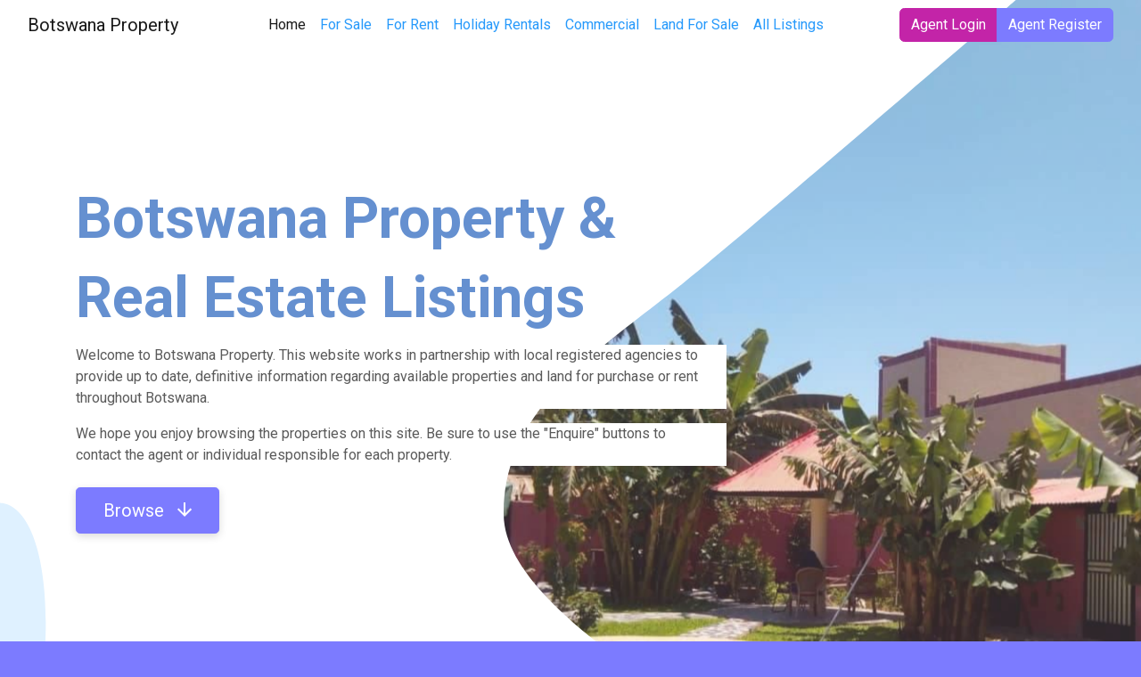

--- FILE ---
content_type: text/html; charset=utf-8
request_url: https://botswanaproperty.org/?latest-properties=12
body_size: 5922
content:
<!DOCTYPE html>
<html lang="en-US">
<head>
    <meta charset="utf-8">
    <base href="https://botswanaproperty.org/">
    <title>Botswana Property &raquo; Botswana Property &amp; Real Estate Listings</title>
    <meta name="viewport" content="width=device-width, initial-scale=1, shrink-to-fit=no">
    <link rel="canonical" href="https://botswanaproperty.org/?latest-properties=12">
    <meta property="og:title" content="">
    <meta property="og:description" content="">
    <meta property="og:type" content="website">
    <meta property="og:url" content="https://botswanaproperty.org/">
    
    <meta name="twitter:title" content="">
    <meta name="twitter:description" content="">
    
    <meta name="x-subsite-id" content="3" />

    <link rel="shortcut icon" href="/themes/geo/images/favicon.ico">
    <link rel="stylesheet" type="text/css" href="/themes/geo/dist/app.css?id=0cfa6e6c90a1f73cede6" />
    <link href="https://fonts.googleapis.com/css?family=Roboto:300,400,700&display=swap" rel="stylesheet">
    <script src="/themes/geo/dist/manifest.js?id=3c768977c2574a34506e"></script>
    <script src="/themes/geo/dist/vendor.js?id=f75d5e845331fbcec268"></script>
    <script src="/themes/geo/dist/app.js?id=d2796ccc7e7e19c090ea"></script>
    
    <!-- Global site tag (gtag.js) - Google Analytics -->
<script async src="https://www.googletagmanager.com/gtag/js?id=UA-502968-40"></script>
<script>
  window.dataLayer = window.dataLayer || [];
  function gtag(){dataLayer.push(arguments);}
  gtag('js', new Date());

  gtag('config', 'UA-502968-40');
</script>

<link rel="alternate" type="application/rss+xml" title="Latest Properties at Botswanaproperty.org" href="/_rss/latest-properties" />
</head>
<body>
    <div id="app" class="HomePage">
        <header class="container-fluid">
    <nav class="navbar navbar-expand-lg navbar-light">
         <a class="navbar-brand" href="https://botswanaproperty.org/">
            
            Botswana Property
            
        </a> <!-- logo -->
        <button class="navbar-toggler" type="button" data-toggle="collapse" data-target="#navbarNav" aria-controls="navbarNav" aria-expanded="false" aria-label="Toggle navigation">
            <span class="navbar-toggler-icon"></span>
        </button>
        <div class="collapse navbar-collapse" id="navbarNav">
            <ul class="navbar-nav ml-auto">
               
<li class="nav-item active">
    <a class="nav-link" href="/">Home <span class="sr-only">(current)</span></a>
</li> 
 
<li class="nav-item link">
    <a class="nav-link" href="/for-sale/">For Sale </a>
</li> 
 
<li class="nav-item link">
    <a class="nav-link" href="/for-rent/">For Rent </a>
</li> 
 
<li class="nav-item link">
    <a class="nav-link" href="/holiday-rentals/">Holiday Rentals </a>
</li> 
 
 
 
 
 
 
 
 
 
<li class="nav-item link">
    <a class="nav-link" href="/commercial/">Commercial </a>
</li> 
 
<li class="nav-item link">
    <a class="nav-link" href="/land-for-sale/">Land For Sale </a>
</li> 
 
<li class="nav-item link">
    <a class="nav-link" href="/all-listings/">All Listings </a>
</li> 


            </ul>
            <ul class="navbar-nav ml-auto">
                
                <li class="nav-item">
                <div class="btn-group" role="group" aria-label="Login or register">
                        <a href="/Security/login" class="btn btn-secondary">Agent Login</a>
                        <a href="/account" class="btn btn-primary">Agent Register</a>
                    </div>
                </li>
            
            </ul>
        </div>

    </nav>
</header>

        <main role="main" class="HomePage">
            
 <div class="hero-banner">
    <div class="container">
        <div class="row">
        <div class="col-md-8">
            <h1 class="hero-title">
                Botswana Property &amp; Real Estate Listings
            </h1>
            <div class="hero-banner-text">
                <p>Welcome to Botswana Property. This website works in partnership with local registered agencies to provide up to date, definitive information regarding available properties and land for purchase or rent throughout Botswana.</p><p>We hope you enjoy browsing the properties on this site. Be sure to use the "Enquire" buttons to contact the agent or individual responsible for each property.</p>
            </div>
            <div class="hero-banner-btn-row">
                <a class="btn btn-lg btn-primary hero-banner-btn btn-shadow" href="/?latest-properties=12#" role="button">Browse <i class="icon icon-white down-arrow"></i></a>
            </div>
        </div>
    </div>
    </div>
</div>




    <section class="content-section latest-properties property-list">
    <div class="container">
        <div class="content-section-header">
            <h2 class="section-title">Latest </h2>
            
            <p>newest property listings</p>
            
        </div>
        <div class="row property-listings latest-property-listings">
           
            
    <div class="col-md-4 col-lg-3">
        <div  style="min-height: 320px" class="property-listing-item with-cover-image border-0">
            <a href="/for-sale/developed-integrated-18hectare-farm-on-the-makgadikgadi-border">  
            <img src="/assets/listings/32367/9648/hpmrKvXWA1uZ__FillWzI1NSwzMjBd.jpg" class="card-img" alt="hpmrKvXWA1uZ">  
            <div class="property-listing-type">
                <a href="/for-sale/">For Sale</a>
            </div>
            
            <div class="property-listing-content text-light">
                <small>#9648</small>
                <h5 class="property-listing-title"><a class="text-white" href="/for-sale/developed-integrated-18hectare-farm-on-the-makgadikgadi-border">Developed Integrated 18hectare Farm on the Makgadikgadi border</a></h5>
                <div class="hide">
                    
                    <div class="d-flex justify-content-between">
                        <span class="property-listing-price">
                            
                        </span>
                        <a href="/for-sale/developed-integrated-18hectare-farm-on-the-makgadikgadi-border" class="btn btn-sm btn-more">More</a>
                    </div>
                </div>
            </div>
            </a>
        </div>
    </div>


            
            
    <div class="col-md-4 col-lg-3">
        <div  style="min-height: 320px" class="property-listing-item with-cover-image border-0">
            <a href="/for-sale/25ha-khwaii-okavango-delta-moremi-game-reserve">  
            <img src="/assets/listings/1228/9637/JFLvdYPyZH60__FillWzI1NSwzMjBd.jpg" class="card-img" alt="JFLvdYPyZH60">  
            <div class="property-listing-type">
                <a href="/for-sale/">For Sale</a>
            </div>
            
            <div class="property-listing-content text-light">
                <small>#9637</small>
                <h5 class="property-listing-title"><a class="text-white" href="/for-sale/25ha-khwaii-okavango-delta-moremi-game-reserve">25ha khwaii okavango delta Moremi Game reserve</a></h5>
                <div class="hide">
                    
                    <div class="d-flex justify-content-between">
                        <span class="property-listing-price">
                            
                        </span>
                        <a href="/for-sale/25ha-khwaii-okavango-delta-moremi-game-reserve" class="btn btn-sm btn-more">More</a>
                    </div>
                </div>
            </div>
            </a>
        </div>
    </div>


            
            
    <div class="col-md-4 col-lg-3">
        <div  style="min-height: 320px" class="property-listing-item with-cover-image border-0">
            <a href="/for-rent/furnished-renovated-lower-floor">  
            <img src="/assets/listings/32337/9421/WpMqISJYgTjb__FillWzI1NSwzMjBd.jpg" class="card-img" alt="WpMqISJYgTjb">  
            <div class="property-listing-type">
                <a href="/for-rent/">For Rent</a>
            </div>
            
            <div class="property-listing-content text-light">
                <small>#9421</small>
                <h5 class="property-listing-title"><a class="text-white" href="/for-rent/furnished-renovated-lower-floor">* FURNISHED * * RENOVATED Lower Floor *</a></h5>
                <div class="hide">
                    
                    <div class="d-flex justify-content-between">
                        <span class="property-listing-price">
                            
                        </span>
                        <a href="/for-rent/furnished-renovated-lower-floor" class="btn btn-sm btn-more">More</a>
                    </div>
                </div>
            </div>
            </a>
        </div>
    </div>


            
            
    <div class="col-md-4 col-lg-3">
        <div  style="min-height: 320px" class="property-listing-item with-cover-image border-0">
            <a href="/land-for-sale/bb508-proposed-desert-safari-lodge">  
            <img src="/assets/listings/32299/9223/iR2FVybxgI9a__FillWzI1NSwzMjBd.jpeg" class="card-img" alt="iR2FVybxgI9a">  
            <div class="property-listing-type">
                <a href="/land-for-sale/">Land For Sale</a>
            </div>
            
            <div class="property-listing-content text-light">
                <small>#9223</small>
                <h5 class="property-listing-title"><a class="text-white" href="/land-for-sale/bb508-proposed-desert-safari-lodge">BB508 - Proposed Desert Safari Lodge</a></h5>
                <div class="hide">
                    
                    <div class="d-flex justify-content-between">
                        <span class="property-listing-price">
                            
                        </span>
                        <a href="/land-for-sale/bb508-proposed-desert-safari-lodge" class="btn btn-sm btn-more">More</a>
                    </div>
                </div>
            </div>
            </a>
        </div>
    </div>


            
            
    <div class="col-md-4 col-lg-3">
        <div  style="min-height: 320px" class="property-listing-item with-cover-image border-0">
            <a href="/land-for-sale/bb619-sweet-veld-beautiful-inner-tuli-block-farm-free-hold">  
            <img src="/assets/listings/32299/9222/52yKnuJ6S4Bx__FillWzI1NSwzMjBd.jpg" class="card-img" alt="52yKnuJ6S4Bx">  
            <div class="property-listing-type">
                <a href="/land-for-sale/">Land For Sale</a>
            </div>
            
            <div class="property-listing-content text-light">
                <small>#9222</small>
                <h5 class="property-listing-title"><a class="text-white" href="/land-for-sale/bb619-sweet-veld-beautiful-inner-tuli-block-farm-free-hold">BB619 - SWEET VELD ** Beautiful Inner Tuli Block Farm ** Free Hold - OPEN TO NEG</a></h5>
                <div class="hide">
                    
                    <div class="d-flex justify-content-between">
                        <span class="property-listing-price">
                            
                        </span>
                        <a href="/land-for-sale/bb619-sweet-veld-beautiful-inner-tuli-block-farm-free-hold" class="btn btn-sm btn-more">More</a>
                    </div>
                </div>
            </div>
            </a>
        </div>
    </div>


            
            
    <div class="col-md-4 col-lg-3">
        <div  style="min-height: 320px" class="property-listing-item with-cover-image border-0">
            <a href="/commercial/best-lotion-for-baby-eczema">  
            <img src="/assets/listings/32112/8843/NzHEm7Dh_iMZ__FillWzI1NSwzMjBd.png" class="card-img" alt="NzHEm7Dh iMZ">  
            <div class="property-listing-type">
                <a href="/commercial/">Commercial</a>
            </div>
            
            <div class="property-listing-content text-light">
                <small>#8843</small>
                <h5 class="property-listing-title"><a class="text-white" href="/commercial/best-lotion-for-baby-eczema">best lotion for baby eczema</a></h5>
                <div class="hide">
                    
                    <div class="d-flex justify-content-between">
                        <span class="property-listing-price">
                            
                        </span>
                        <a href="/commercial/best-lotion-for-baby-eczema" class="btn btn-sm btn-more">More</a>
                    </div>
                </div>
            </div>
            </a>
        </div>
    </div>


            
            
    <div class="col-md-4 col-lg-3">
        <div  style="min-height: 320px" class="property-listing-item with-cover-image border-0">
            <a href="/for-rent/office-space-for-rent-haile-selassie-rd-gaborone">  
            <img src="/assets/listings/32091/8778/dbyk5uqGvOre__FillWzI1NSwzMjBd.jpg" class="card-img" alt="dbyk5uqGvOre">  
            <div class="property-listing-type">
                <a href="/for-rent/">For Rent</a>
            </div>
            
            <div class="property-listing-content text-light">
                <small>#8778</small>
                <h5 class="property-listing-title"><a class="text-white" href="/for-rent/office-space-for-rent-haile-selassie-rd-gaborone">Office Space For REnt Haile Selassie Rd, Gaborone</a></h5>
                <div class="hide">
                    
                    <div class="d-flex justify-content-between">
                        <span class="property-listing-price">
                            
                        </span>
                        <a href="/for-rent/office-space-for-rent-haile-selassie-rd-gaborone" class="btn btn-sm btn-more">More</a>
                    </div>
                </div>
            </div>
            </a>
        </div>
    </div>


            
            
    <div class="col-md-4 col-lg-3">
        <div  style="min-height: 320px" class="property-listing-item with-cover-image border-0">
            <a href="/africa/botswana/north/west/maun/property/house-for-sale">  
            <img src="/assets/library/2019/4/a_view_on_river__FillWzI1NSwzMjBd.jpg" class="card-img" alt="a view on river">  
            <div class="property-listing-type">
                <a href="/africa/botswana/north/west/maun/">Maun</a>
            </div>
            
            <div class="property-listing-content text-light">
                <small>#375</small>
                <h5 class="property-listing-title"><a class="text-white" href="/africa/botswana/north/west/maun/property/house-for-sale">House for sale</a></h5>
                <div class="hide">
                    
                    <div class="d-flex justify-content-between">
                        <span class="property-listing-price">
                            
                        </span>
                        <a href="/africa/botswana/north/west/maun/property/house-for-sale" class="btn btn-sm btn-more">More</a>
                    </div>
                </div>
            </div>
            </a>
        </div>
    </div>


            
            
    <div class="col-md-4 col-lg-3">
        <div  style="min-height: 320px" class="property-listing-item with-cover-image border-0">
            <a href="/europe/greece/epirus/nikopoli/property/for-sale-plot-of-land-near-beach">  
            <img src="/assets/library/2019/4/oikopedo_nikopoli__FillWzI1NSwzMjBd.png" class="card-img" alt="oikopedo nikopoli">  
            <div class="property-listing-type">
                <a href="/europe/greece/epirus/nikopoli/">Nikopoli</a>
            </div>
            
            <div class="property-listing-content text-light">
                <small>#374</small>
                <h5 class="property-listing-title"><a class="text-white" href="/europe/greece/epirus/nikopoli/property/for-sale-plot-of-land-near-beach">For Sale Plot of land near beach </a></h5>
                <div class="hide">
                    
                    <div class="d-flex justify-content-between">
                        <span class="property-listing-price">
                            
                        </span>
                        <a href="/europe/greece/epirus/nikopoli/property/for-sale-plot-of-land-near-beach" class="btn btn-sm btn-more">More</a>
                    </div>
                </div>
            </div>
            </a>
        </div>
    </div>


            
            
    <div class="col-md-4 col-lg-3">
        <div  style="min-height: 320px" class="property-listing-item with-cover-image border-0">
            <a href="/africa/botswana/north/west/maun/property/plot-for-sale">  
            <img src="/assets/library/2019/4/a_view_of_veranda__FillWzI1NSwzMjBd.jpg" class="card-img" alt="a view of veranda">  
            <div class="property-listing-type">
                <a href="/africa/botswana/north/west/maun/">Maun</a>
            </div>
            
            <div class="property-listing-content text-light">
                <small>#373</small>
                <h5 class="property-listing-title"><a class="text-white" href="/africa/botswana/north/west/maun/property/plot-for-sale">Plot for sale</a></h5>
                <div class="hide">
                    
                    <div class="d-flex justify-content-between">
                        <span class="property-listing-price">
                            
                        </span>
                        <a href="/africa/botswana/north/west/maun/property/plot-for-sale" class="btn btn-sm btn-more">More</a>
                    </div>
                </div>
            </div>
            </a>
        </div>
    </div>


            
            
    <div class="col-md-4 col-lg-3">
        <div  style="min-height: 320px" class="property-listing-item with-cover-image border-0">
            <a href="/africa/botswana/north/east/francistown/property/modern-small-holding">  
            <img src="/assets/library/2018/1/20150528_165518__FillWzI1NSwzMjBd.jpg" class="card-img" alt="20150528 165518">  
            <div class="property-listing-type">
                <a href="/africa/botswana/north/east/francistown/">Francistown</a>
            </div>
            
            <div class="property-listing-content text-light">
                <small>#329</small>
                <h5 class="property-listing-title"><a class="text-white" href="/africa/botswana/north/east/francistown/property/modern-small-holding">Modern Small Holding </a></h5>
                <div class="hide">
                    
                    <div class="d-flex justify-content-between">
                        <span class="property-listing-price">
                            
                        </span>
                        <a href="/africa/botswana/north/east/francistown/property/modern-small-holding" class="btn btn-sm btn-more">More</a>
                    </div>
                </div>
            </div>
            </a>
        </div>
    </div>


            
            
    <div class="col-md-4 col-lg-3">
        <div  style="min-height: 320px" class="property-listing-item with-cover-image border-0">
            <a href="/africa/botswana/south/east/property/fully-furnished-4-bedroom-town-house-gaborone">  
            <img src="/assets/library/2017/11/img_20160306_115957__FillWzI1NSwzMjBd.jpg" class="card-img" alt="img 20160306 115957">  
            <div class="property-listing-type">
                <a href="/africa/botswana/south/east/">East</a>
            </div>
            
            <div class="property-listing-content text-light">
                <small>#326</small>
                <h5 class="property-listing-title"><a class="text-white" href="/africa/botswana/south/east/property/fully-furnished-4-bedroom-town-house-gaborone">Fully Furnished - 4 Bedroom Town House - Gaborone</a></h5>
                <div class="hide">
                    
                    <div class="d-flex justify-content-between">
                        <span class="property-listing-price">
                            
                        </span>
                        <a href="/africa/botswana/south/east/property/fully-furnished-4-bedroom-town-house-gaborone" class="btn btn-sm btn-more">More</a>
                    </div>
                </div>
            </div>
            </a>
        </div>
    </div>


            
        </div>

        
        <div class="row latest-property-listing-pager justify-content-md-center">
            <div class="col-md-auto">
                
                    <a class="btn btn-lg btn-primary btn-shadow ajax-load" href="/home?latest-properties=24" role="button">
                        Load More <i class="icon icon-white down-arrow"></i>
                    </a>
                
            </div>
        </div>
        
    </div>
</section>


    <section class="content-section listing-types">
    <div class="container">
       <div class="content-section-header ">
            <h2 class="section-title">Listings by type</h2>
            
        </div>
        <div class="row ">
            
            <div class="col-md-4">
                <a href="/for-sale/" class="listing-type">
                    <h3 class="listing-type-title">For Sale</h3>
                     
                </a>
            </div>
            
            <div class="col-md-4">
                <a href="/for-rent/" class="listing-type">
                    <h3 class="listing-type-title">For Rent</h3>
                     
                </a>
            </div>
            
            <div class="col-md-4">
                <a href="/holiday-rentals/" class="listing-type">
                    <h3 class="listing-type-title">Holiday Rentals</h3>
                     
                </a>
            </div>
            
            <div class="col-md-4">
                <a href="/commercial/" class="listing-type">
                    <h3 class="listing-type-title">Commercial</h3>
                     
                </a>
            </div>
            
            <div class="col-md-4">
                <a href="/land-for-sale/" class="listing-type">
                    <h3 class="listing-type-title">Land For Sale</h3>
                     
                </a>
            </div>
            
        </div>
    </div>
</section>


    <section class="content-section editor-block">
    <div class="container">
       <h3>Buying Land and Properties in Botswana</h3><p>Botswana is a politically stable and peaceful country in southern Africa with a growing economy and a proven record of good economic governance. Botswana was ranked as Africa's least corrupt country by Transparency International in 2004.<br>Botswana’s government welcomes foreign investors in various areas, including in the real estate market. The government actively seeks out foreign investment and is happy to sell land or properties to foreigners. Only tribal land and state land cannot be sold to foreigners.<br><br>Botswana abolished foreign exchange controls in 1999, has a low corporate tax rate (15%), no prohibitions on foreign ownership of companies, and a moderate inflation rate (7.6% November 2004). The government of Botswana is currently considering additional policies to enhance competitiveness, including a new Foreign Direct Investment Strategy, Competition Policy, Privatisation Master Plan, and National Export Development Strategy.</p><p>Property sales in all areas by foreign investors have increased over the last years, especially around the main centres of Gaborone and Maun.&nbsp; Initially, most foreigners were attracted by a strong mining sector but recently, more and more buy real estate as an investment in the tourism sector (holiday rental, lodges etc.). Attractive prices, a stable economy and a growing tourism industry make Botswana one of the best places for real estate investments.<br>&nbsp;<br>The Botswana real estate market has seen a strong increase over the last years, first in the commercial and industrial sector, followed by the residential market. Rents and property prices are rising, particularly for higher-end properties.</p><p>If you are planning to purchase a property in Botswana you should always get legal advice by an independent expert professional.&nbsp; Local laws, taxes, money transfers and currency exchange, as well as surveyors of the property or special requirements for foreigners, are just some of the areas you will be confronted with. To make your property purchase successful and the least stressful it is always advisable to find professional support.</p><p><em>Enjoy this website and good luck in finding a new home!</em></p><div id="F6bfe484fbc72">
<h4>Information about Botswana</h4>
<p>The Republic of Botswana with a size of&nbsp; 231,788 mi² or 600,370 km² is a landlocked country, bordering with South Africa to the south, Namibia to the west, Zambia to the north and Zimbabwe to the northeast.</p>
<p>Formerly known as Bechuanaland, Botswana adopted its new name after becoming independent from Britain on 30 September 1966. Botswana is a member of the Commonwealth.</p>
<p>The capital and largest city is Gaborone, other major towns are Kanye, Maun, Francistown or Tshabong.</p>
<p>The two official languages are English and Setswana. With around 1,639,000 inhabitants (2007 estimates), Botswana has a population density of 3.0/km² or 7.8/sq mi.<br>The main ethnic groups are the Tswana (or Setswana)with 79%, the Kalanga 11% and the Basarwa 3%. More than 70% of Botswana’s population are Christians,</p>
<p>Botswana is predominantly flat and dominated by the Kalahari Desert which covers about 70% of the country and is located in the southwest of the country. 17% of the country is designated to national parks or 40% if private parks are included.<br><br>Botswana has diverse areas of wildlife habitat, including the Okavango Delta (the world's largest inland delta), the Kalahari Desert, grasslands and savannas in which amazing wildlife can be found, including antelopes, crocodiles, hippos, elephants, leopards, lions and many more.<br><br>Botswana’s main income is dominated by mining (especially diamonds), tourism, and cattle.</p>
</div>
    </div>
</section>


<div class="container">

<div style="padding: 20px 0 0 0" class="row">
    <div class="col-md-12 text-center">
    <script async src="https://pagead2.googlesyndication.com/pagead/js/adsbygoogle.js"></script>
    <!-- Property Listing Pages Ad Bottom -->
    <ins class="adsbygoogle"
         style="display:block"
         data-ad-client="ca-pub-6257613052061984"
         data-ad-slot="7427712110"
         data-ad-format="auto"
         data-full-width-responsive="true"></ins>
    <script>
         (adsbygoogle = window.adsbygoogle || []).push({});
    </script>
    </div>
</div>

</div>

        </main>
    </div>
    <footer class="text-white text-size-13 py-5">
    <div class="container px-5">
        <div class="row">
            <div class="col-12 col-md-8">
                <div class="row">
                    <div class="col col-md-3">
                        <h6 class="footer-section-header">
                            Contact Us
                         </h6>
                        <ul class="list-unstyled">
                        
                            <li></li>
                            <li></li>
                        
                        </ul>
                    </div>
                    <div class="col-md-3">
                        <h6 class="footer-section-header">
                        Quick Links
                        </h6>
                        <ul class="list-unstyled">
                            
                            <li class="active">
                                <a class="link-white" href="/">Home <span class="sr-only">(current)</span></a>
                            </li>
                             
                            <li class="link">
                                <a class="link-white" href="/for-sale/">For Sale </a>
                            </li>
                             
                            <li class="link">
                                <a class="link-white" href="/for-rent/">For Rent </a>
                            </li>
                             
                            <li class="link">
                                <a class="link-white" href="/holiday-rentals/">Holiday Rentals </a>
                            </li>
                             
                            <li class="link">
                                <a class="link-white" href="/contact/">Contact Us </a>
                            </li>
                                    
                            <li class="link">
                                <a class="link-white" href="/commercial/">Commercial </a>
                            </li>
                             
                            <li class="link">
                                <a class="link-white" href="/land-for-sale/">Land For Sale </a>
                            </li>
                             
                            <li class="link">
                                <a class="link-white" href="/all-listings/">All Listings </a>
                            </li>
                            
                            <li class="active">
                            <a class="link-white" href="/users">Agents</a>
                        </li>
                        </ul>
                    </div>
                    <div class="col-md-3">
                        <h6 class="footer-section-header">
                            Information
                        </h6>
                        <ul class="list-unstyled">
                            <li><a class="link-white" href="/terms-and-conditions">Terms &amp; Conditions</a></li>
                            <li><a class="link-white" href="/privacy-policy">Privacy Policy</a></li>
                        </ul>
                    </div>
                    <div class="col-md-3">
                        <h6 class="footer-section-header">
                            Our Social Media
                        </h6>
                        <ul class="list-inline"> 
</ul>

                    </div>
                </div>
            </div>
            <div class="col-12 col-md-4 text-sm-center d-flex align-items-end flex-column">
                <p class="col-bottom-text mt-auto p-2">
                    &copy; 2026 Botswana Property
                </p>
            </div>
        </div>
    </div>
</footer>

    <div id="progressLoader"></div>
</body>
</html>



--- FILE ---
content_type: text/html; charset=utf-8
request_url: https://www.google.com/recaptcha/api2/aframe
body_size: 265
content:
<!DOCTYPE HTML><html><head><meta http-equiv="content-type" content="text/html; charset=UTF-8"></head><body><script nonce="24dPN3s6jI4VbRrTAQi0WA">/** Anti-fraud and anti-abuse applications only. See google.com/recaptcha */ try{var clients={'sodar':'https://pagead2.googlesyndication.com/pagead/sodar?'};window.addEventListener("message",function(a){try{if(a.source===window.parent){var b=JSON.parse(a.data);var c=clients[b['id']];if(c){var d=document.createElement('img');d.src=c+b['params']+'&rc='+(localStorage.getItem("rc::a")?sessionStorage.getItem("rc::b"):"");window.document.body.appendChild(d);sessionStorage.setItem("rc::e",parseInt(sessionStorage.getItem("rc::e")||0)+1);localStorage.setItem("rc::h",'1768621444458');}}}catch(b){}});window.parent.postMessage("_grecaptcha_ready", "*");}catch(b){}</script></body></html>

--- FILE ---
content_type: image/svg+xml
request_url: https://botswanaproperty.org/_resources/themes/geo/images/home-hero-bg.svg
body_size: 87376
content:
<svg xmlns="http://www.w3.org/2000/svg" xmlns:xlink="http://www.w3.org/1999/xlink" width="714.771" height="1129.734" viewBox="0 0 714.771 1129.734"><defs><pattern id="a" width="1" height="1" viewBox="94.833 0 714.771 1129.734"><image preserveAspectRatio="xMidYMid slice" width="847.3" height="1129.734" xlink:href="[data-uri]"/></pattern></defs><path d="M-20603-6956h-140.361s-279.766,242.313-372.613,317.306-203.773,140.165-201.77,260.69,293.535,255.577,385.68,330.328,329.064,221.41,329.064,221.41Z" transform="translate(21317.771 6956)" opacity="0.85" fill="url(#a)"/></svg>

--- FILE ---
content_type: image/svg+xml
request_url: https://botswanaproperty.org/_resources/themes/geo/images/body-bg-path.svg
body_size: 141
content:
<svg xmlns="http://www.w3.org/2000/svg" width="232.766" height="464.06" viewBox="0 0 232.766 464.06"><path d="M79.093,0c34.465,0,63.781,61.779,74.654,148.27a592.485,592.485,0,0,1,4.438,73.393c0,122.421-35.411,221.663-79.093,221.663S0,344.084,0,221.663,35.411,0,79.093,0Z" transform="matrix(0.985, 0.174, -0.174, 0.985, 76.982, 0)" fill="#dff1ff"/></svg>